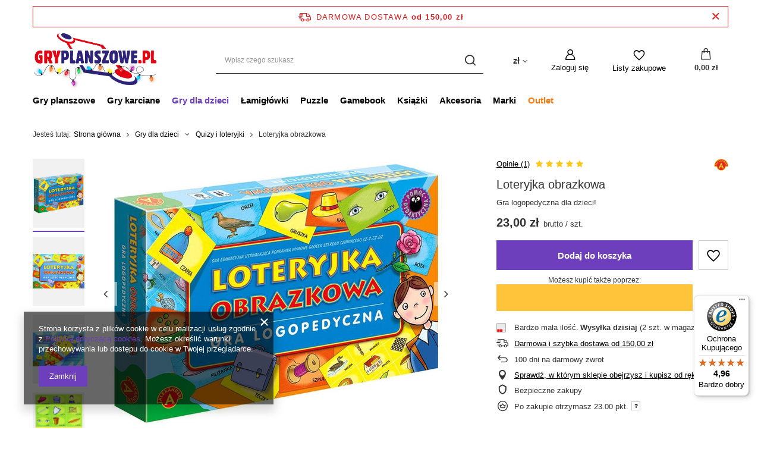

--- FILE ---
content_type: text/html; charset=utf-8
request_url: https://gryplanszowe.pl/ajax/projector.php?action=get&product=840&size=uniw&get=sizeavailability,sizedelivery,sizeprices
body_size: 470
content:
{"sizeavailability":{"delivery_days":"0","delivery_date":"2026-01-14","days":"1","sum":"2","visible":"y","status_description":"Bardzo ma\u0142a ilo\u015b\u0107","status_gfx":"\/data\/lang\/pol\/available_graph\/graph_1_1.png","status":"enable","minimum_stock_of_product":"5","shipping_time":{"days":"0","working_days":"0","hours":"0","minutes":"0","time":"2026-01-14 16:00","week_day":"3","week_amount":"0","today":"true","today_shipment_deadline":"15:00:00"},"delay_time":{"days":"2","hours":"0","minutes":"0","time":"2026-01-16 01:12:14","week_day":"5","week_amount":"0","unknown_delivery_time":"false"}},"sizedelivery":{"undefined":"false","shipping":"8.90","shipping_formatted":"8,90 z\u0142","limitfree":"150.00","limitfree_formatted":"150,00 z\u0142","shipping_change":"8.90","shipping_change_formatted":"8,90 z\u0142","change_type":"up"},"sizeprices":{"value":"23.00","price_formatted":"23,00 z\u0142","price_net":"18.70","price_net_formatted":"18,70 z\u0142","points_recive":"23","vat":"23","worth":"23.00","worth_net":"18.70","worth_formatted":"23,00 z\u0142","worth_net_formatted":"18,70 z\u0142","srp":"32.00","srp_formatted":"32,00 z\u0142","srp_diff_gross":"9.00","srp_diff_gross_formatted":"9,00 z\u0142","srp_diff_percent":"28","srp_net":"26.02","srp_net_formatted":"26,02 z\u0142","srp_diff_net":"7.32","srp_diff_net_formatted":"7,32 z\u0142","max_diff_gross":"9.00","max_diff_gross_formatted":"9,00 z\u0142","max_diff_percent":"28","max_diff_net":"7.32","max_diff_net_formatted":"7,32 z\u0142","basket_enable":"y","special_offer":"false","rebate_code_active":"n","priceformula_error":"false"}}

--- FILE ---
content_type: text/javascript
request_url: https://widgets.trustedshops.com/js/X939265C83E5C7856CD33A989C64F58CB.js
body_size: 1359
content:
((e,t)=>{const a={shopInfo:{tsId:"X939265C83E5C7856CD33A989C64F58CB",name:"GryPlanszowe.pl",url:"www.gryplanszowe.pl",language:"pl",targetMarket:"POL",ratingVariant:"WIDGET",eTrustedIds:{accountId:"acc-b3bb24f7-ab6d-422a-9c4f-f194590e289b",channelId:"chl-57386542-bb3c-4d09-a9bf-91fc374687cb"},buyerProtection:{certificateType:"CLASSIC",certificateState:"PRODUCTION",mainProtectionCurrency:"PLN",classicProtectionAmount:1e4,maxProtectionDuration:30,firstCertified:"2025-05-06 12:30:15"},reviewSystem:{rating:{averageRating:4.96,averageRatingCount:161,overallRatingCount:161,distribution:{oneStar:0,twoStars:1,threeStars:0,fourStars:4,fiveStars:156}},reviews:[{average:5,buyerStatement:"Ciekawa oferta, bogat6 wybór, szybka realizacja",rawChangeDate:"2026-01-07T17:14:39.000Z",changeDate:"7.01.2026",transactionDate:"31.12.2025"},{average:5,buyerStatement:"Bardzo dobry kontakt ze sprzedawcą. Fajne promocje, towar zgodny z opisem. Polecam.",rawChangeDate:"2026-01-07T15:54:55.000Z",changeDate:"7.01.2026",transactionDate:"30.12.2025"},{average:5,buyerStatement:"Świetna obsługa. Polecam!",rawChangeDate:"2026-01-07T11:47:43.000Z",changeDate:"7.01.2026",transactionDate:"18.12.2025"}]},features:["MARS_REVIEWS","MARS_EVENTS","DISABLE_REVIEWREQUEST_SENDING","MARS_QUESTIONNAIRE","MARS_PUBLIC_QUESTIONNAIRE","GUARANTEE_RECOG_CLASSIC_INTEGRATION","PRODUCT_REVIEWS","REVIEWS_AUTO_COLLECTION"],consentManagementType:"OFF",urls:{profileUrl:"https://www.trstd.com/pl-pl/reviews/gryplanszowe-pl",profileUrlLegalSection:"https://www.trstd.com/pl-pl/reviews/gryplanszowe-pl#legal-info",reviewLegalUrl:"https://help.etrusted.com/hc/pl/articles/23970864566162"},contractStartDate:"2025-05-05 00:00:00",shopkeeper:{name:"G3 Sp. z o. o. Sp. k.",street:"ul. Spółdzielców 18A",country:"PL",city:"Konin",zip:"62-510"},displayVariant:"full",variant:"full",twoLetterCountryCode:"PL"},"process.env":{STAGE:"prod"},externalConfig:{trustbadgeScriptUrl:"https://widgets.trustedshops.com/assets/trustbadge.js",cdnDomain:"widgets.trustedshops.com"},elementIdSuffix:"-98e3dadd90eb493088abdc5597a70810",buildTimestamp:"2026-01-13T05:56:22.736Z",buildStage:"prod"},r=a=>{const{trustbadgeScriptUrl:r}=a.externalConfig;let o=t.querySelector(`script[src="${r}"]`);o&&t.body.removeChild(o),o=t.createElement("script"),o.src=r,o.charset="utf-8",o.setAttribute("data-type","trustbadge-business-logic"),o.onerror=()=>{throw new Error(`The Trustbadge script could not be loaded from ${r}. Have you maybe selected an invalid TSID?`)},o.onload=()=>{e.trustbadge?.load(a)},t.body.appendChild(o)};"complete"===t.readyState?r(a):e.addEventListener("load",(()=>{r(a)}))})(window,document);